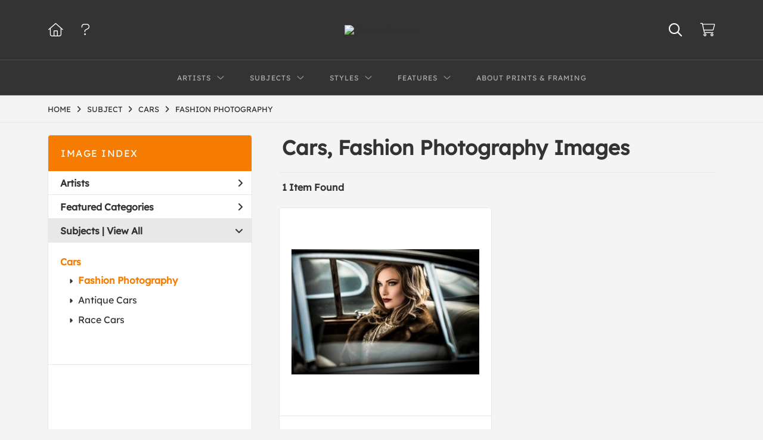

--- FILE ---
content_type: text/html; charset=UTF-8
request_url: https://www.globalgallery.com/search/subject/cars/style/fashion+photography
body_size: 6262
content:
<!DOCTYPE html>
<html lang="en-US">
<head>
<meta charset="utf-8">
<title>Cars, Fashion Photography Images Prints | Custom Prints and Framing from Global Gallery</title>
<meta name="viewport" content="width=device-width, initial-scale=1">
<meta http-equiv="content-type" content="text/html;charset=UTF-8">
<meta name="title" content="Cars, Fashion Photography Images Prints | Custom Prints and Framing from Global Gallery">
<meta name="description" content="Cars, Fashion Photography Images Custom Prints and Framing from Global Gallery - (1 items). Archival paper prints and reproductions on canvas for your home or office.">
<meta name="csrf-token" content="ZqUFuOtUoILyV0RAuzaJCQ2zG4ygfjPSnvfypldZ">
<meta property="og:site_name" content="Global Gallery">
<meta property="og:title" content="Cars, Fashion Photography Images Prints | Custom Prints and Framing from Global Gallery">
<meta property="og:url" content="https://www.globalgallery.com/search/subject/cars/style/fashion+photography">
<link rel="canonical" href="https://www.globalgallery.com/search/subject/cars/style/fashion+photography">
<link rel="icon" type="image/ico" href="/img/dtc/globalgallery/favicon-globalgallery.png">
<link rel="stylesheet" href="/css/dtc/globalgallery/styles.css?v=ahjmdqvcdgvfptsr">
<link rel="stylesheet" href="/fonts/fontawesome6/css/all.min.css">
<script src="//ajax.googleapis.com/ajax/libs/jquery/1.12.0/jquery.min.js"></script>
<script src="/js/jquery.autocomplete.min.js"></script>
<script src="/js/jquery.expander.min.js"></script>
<script src="/js/slick.min.js"></script>
<script src="/js/global-1-3.min.js"></script>
<script src="/js/dtc/globalgallery/global.min.js?v=ahjmdqvcdgvfptsr"></script>
<script src="/js/jquery.scrollUp.min.js"></script>
<script>
window.dataLayer = window.dataLayer || [];
window.dataLayer.push({
	'domain_config': {
		'domain_name': 'www.globalgallery.com',
		'ga4_id': 'G-HCJGEJMFBV',
		'ga4_id_rollup': 'G-NQ979TKX3T',
	}
});


</script>
 
<script>
window.dataLayer.push({
	'event': 'view_item_list',
	'ecommerce': {
		'impressions': [
			{
			'id': '462605',
			'name': 'Peter Muller Photography, Driving The Diva To The Event. (462605)',
			'position': 1,
			'list': 'product_listing_page',
		},
			]
	}
});
</script>


<!-- Google Tag Manager -->
<script>(function(w,d,s,l,i){w[l]=w[l]||[];w[l].push({'gtm.start':
new Date().getTime(),event:'gtm.js'});var f=d.getElementsByTagName(s)[0],
j=d.createElement(s),dl=l!='dataLayer'?'&l='+l:'';j.async=true;j.src=
'https://www.googletagmanager.com/gtm.js?id='+i+dl;f.parentNode.insertBefore(j,f);
})(window,document,'script','dataLayer','GTM-5HLSXV2');</script>
<!-- End Google Tag Manager -->
</head>
<body>
<!-- Google Tag Manager (noscript) -->
<noscript><iframe src="https://www.googletagmanager.com/ns.html?id=GTM-5HLSXV2" height="0" width="0" style="display:none;visibility:hidden"></iframe></noscript>
<!-- End Google Tag Manager (noscript) -->
<div id="header" class="row header-desktop">
	<div class="header-wrapper">
		<div class="header-desktop-row">
			<div class="container">
				<div class="header-desktop-left">
					<ul class="header-nav-list">
						<li><a href="/"><i data-gtm-event="header-cart" class="fal fa-home"></i></a></li>
						<li><a href="/home/help"><i data-gtm-event="header-cart" class="fal fa-question"></i></a></li>
					</ul>
				</div>
				<div class="header-desktop-center">
					<a href="/" class="noline header-logo-link"><img data-gtm-event="header-logo" aria-label="Global Gallery" alt="Global Gallery" class="header-logo" src="/img/dtc/globalgallery/1500-globalgallery-logo.png"></a>
					<li class="desktop-search-box hide">
						<div id="header-search-box-input-result">
							<input class="header-desktop-search-input" type="text" value="" placeholder="Search" name="q" id="autocomplete" onblur="this.value=''">
							<i class="fad fa-spinner fa-spin search-spinner"></i>
						</div>
					</li>
				</div>
				<div class="header-desktop-right">
					<ul class="header-nav-list">
						<li><a class="toggle-search-inline"><i data-gtm-event="header-search-toggle" class="toggle-search-inline-icon far fa-search"></i></a></li>
						<li><a href="/cart"><i data-gtm-event="header-cart" class="fal fa-shopping-cart"></i><span class="header-desktop-cart-count" id="header-cart-count"></span></a></li>
					</ul>
				</div>
			</div>
		</div>
		<div class="header-desktop-row mega-menu">
			<div class="container">
				<div class="header-desktop-left">
					<ul class="header-nav-list">
						<li><a href="/"><i data-gtm-event="header-cart" class="fal fa-home"></i></a></li>
						<li><a href="/home/help"><i data-gtm-event="header-cart" class="fal fa-question"></i></a></li>
					</ul>
				</div>
				<div class="header-desktop-center" id="header-desktop-nav-container">
					<div class="nav-item">Artists<i class="fal fa-angle-down"></i>
<div class="sub-menu row">
<div class="sub-menu-full">
<div class="row">
<div class="four columns">
<ul class="sub-menu-list">
<li class="header">Featured Museum Artists</li>
<li><a data-gtm-event="megamenu-artists-museum" href="/search/artist/leonardo+da+vinci">Leonardo Da Vinci</a></li>
<li><a data-gtm-event="megamenu-artists-museum" href="/search/artist/raphael">Raphael</a></li>
<li><a data-gtm-event="megamenu-artists-museum" href="/search/artist/albrecht+durer">Albrecht Durer</a></li>
<li><a data-gtm-event="megamenu-artists-museum" href="/search/artist/rembrandt+van+rijn">Rembrandt Van Rijn</a></li>
<li><a data-gtm-event="megamenu-artists-museum" href="/search/artist/claude+monet">Claude Monet</a></li>
<li><a data-gtm-event="megamenu-artists-museum" href="/search/artist/pierre-auguste+renoir">Pierre-Auguste Renoir</a></li>
<li><a data-gtm-event="megamenu-artists-museum" href="/search/artist/vincent+van+gogh">Vincent Van Gogh</a></li>
<li><a data-gtm-event="megamenu-artists-museum" href="/search/artist/hokusai">Hokusai</a></li>
<li><a data-gtm-event="megamenu-artists-museum" href="/search/artist/gustav+klimt">Gustav Klimt</a></li>
<li><a data-gtm-event="megamenu-artists-museum" href="/search/artist/wassily+kandinsky">Wassily Kandinsky</a></li>
</ul>
</div>
<div class="four columns">
<ul class="sub-menu-list">
<li class="header">Featured Contemporary Artists</li>
<li><a data-gtm-event="megamenu-artists-contemporary" href="/search/artist/diane+romanello">Diane Romanello</a></li>
<li><a data-gtm-event="megamenu-artists-contemporary" href="/search/artist/tim+fitzharris">Tim Fitzharris</a></li>
<li><a data-gtm-event="megamenu-artists-contemporary" href="/search/artist/alessio+aprile">Alessio Aprile</a></li>
<li><a data-gtm-event="megamenu-artists-contemporary" href="/search/artist/lisa+audit">Lisa Audit</a></li>
<li><a data-gtm-event="megamenu-artists-contemporary" href="/search/artist/danhui+nai">Danhui Nai</a></li>
<li><a data-gtm-event="megamenu-artists-contemporary" href="/search/artist/chris+paschke">Chris Paschke</a></li>
<li><a data-gtm-event="megamenu-artists-contemporary" href="/search/artist/michael+mullan">Michael Mullan</a></li>
<li><a data-gtm-event="megamenu-artists-contemporary" href="/search/artist/albena+hristova">Albena Hristova</a></li>
<li><a data-gtm-event="megamenu-artists-contemporary" href="/search/artist/silvia+vassileva">Silvia Vassileva</a></li>
<li><a data-gtm-event="megamenu-artists-contemporary" href="/search/artist/anne+tavoletti">Anne Tavoletti</a></li>
</ul>
</div>
<div class="four columns">
<ul class="sub-menu-list">
<li class="header">All Artists</li>
</ul>
<div class="artist-alpha-row">
<div><a data-gtm-event="megamenu-artists-all" href="/artists/a">A</a></div>
<div><a data-gtm-event="megamenu-artists-all" href="/artists/b">B</a></div>
<div><a data-gtm-event="megamenu-artists-all" href="/artists/c">C</a></div>
<div><a data-gtm-event="megamenu-artists-all" href="/artists/d">D</a></div>
<div><a data-gtm-event="megamenu-artists-all" href="/artists/e">E</a></div>
<div><a data-gtm-event="megamenu-artists-all" href="/artists/f">F</a></div>
<div><a data-gtm-event="megamenu-artists-all" href="/artists/g">G</a></div>
</div>
<div class="artist-alpha-row">
<div><a data-gtm-event="megamenu-artists-all" href="/artists/h">H</a></div>
<div><a data-gtm-event="megamenu-artists-all" href="/artists/i">I</a></div>
<div><a data-gtm-event="megamenu-artists-all" href="/artists/j">J</a></div>
<div><a data-gtm-event="megamenu-artists-all" href="/artists/k">K</a></div>
<div><a data-gtm-event="megamenu-artists-all" href="/artists/l">L</a></div>
<div><a data-gtm-event="megamenu-artists-all" href="/artists/m">M</a></div>
<div><a data-gtm-event="megamenu-artists-all" href="/artists/n">N</a></div>
</div>
<div class="artist-alpha-row">
<div><a data-gtm-event="megamenu-artists-all" href="/artists/o">O</a></div>
<div><a data-gtm-event="megamenu-artists-all" href="/artists/p">P</a></div>
<div><a data-gtm-event="megamenu-artists-all" href="/artists/q">Q</a></div>
<div><a data-gtm-event="megamenu-artists-all" href="/artists/r">R</a></div>
<div><a data-gtm-event="megamenu-artists-all" href="/artists/s">S</a></div>
<div><a data-gtm-event="megamenu-artists-all" href="/artists/t">T</a></div>
<div><a data-gtm-event="megamenu-artists-all" href="/artists/u">U</a></div>
</div>
<div class="artist-alpha-row">
<div><a data-gtm-event="megamenu-artists-all" href="/artists/v">V</a></div>
<div><a data-gtm-event="megamenu-artists-all" href="/artists/w">W</a></div>
<div><a data-gtm-event="megamenu-artists-all" href="/artists/x">X</a></div>
<div><a data-gtm-event="megamenu-artists-all" href="/artists/y">Y</a></div>
<div><a data-gtm-event="megamenu-artists-all" href="/artists/z">Z</a></div>
</div>
</div>
</div>
<div class="row sub-menu-notice">
<div class="sub-menu-notice-copy">
Museum-quality archival printing and customized framing made-to-order.
</div>
</div>
</div>
</div>
</div>
					<div class="nav-item">Subjects<i class="fal fa-angle-down"></i>
<div class="sub-menu row">
<div class="sub-menu-full">
<div class="row">
<div class="four columns">
<ul class="sub-menu-list">
<li class="header">Featured Subjects</li>
<li><a data-gtm-event="megamenu-subjects-featured" href="/search/subject/abstract">Abstract</a></li>
<li><a data-gtm-event="megamenu-subjects-featured" href="/search/subject/maps">Maps</a></li>
<li><a data-gtm-event="megamenu-subjects-featured" href="/search/subject/still+life">Still Life</a></li>
<li><a data-gtm-event="megamenu-subjects-featured" href="/search/subject/figures">People/Figurative</a></li>
<li><a data-gtm-event="megamenu-subjects-featured" href="/search/subject/historical">Historical</a></li>
<li><a data-gtm-event="megamenu-subjects-featured" href="/search/subject/architecture">Architecture</a></li>
<li><a data-gtm-event="megamenu-subjects-featured" href="/search/subject/cuisine">Food and Cuisine</a></li>
<li><a data-gtm-event="megamenu-subjects-featured" href="/search/subject/interiors">Interiors</a></li>
<li><a data-gtm-event="megamenu-subjects-featured" href="/search/subject/vintage+advertising">Vintage Ads</a></li>
<li><a data-gtm-event="megamenu-subjects-featured" href="/search/subject/western">Western</a></li>
</ul>
</div>
<div class="four columns">
<ul class="sub-menu-list">
<li class="header">Nature and Landscapes</li>
<li><a data-gtm-event="megamenu-subjects-nature" href="/search/subject/flowers+and+plants">Flowers and Plants</a></li>
<li><a data-gtm-event="megamenu-subjects-nature" href="/search/subject/floral">Florals</a></li>
<li><a data-gtm-event="megamenu-subjects-nature" href="/search/subject/bouquets+and+arrangements">Bouquets</a></li>
<li><a data-gtm-event="megamenu-subjects-nature" href="/search/subject/landscapes+and+scenery">Landscapes</a></li>
<li><a data-gtm-event="megamenu-subjects-nature" href="/search/subject/waterscapes">Waterscapes</a></li>
<li><a data-gtm-event="megamenu-subjects-nature" href="/search/subject/beaches">Beaches</a></li>
<li><a data-gtm-event="megamenu-subjects-nature" href="/search/subject/forests+and+woods">Forests and Woods</a></li>
<li><a data-gtm-event="megamenu-subjects-nature" href="/search/subject/sunsets+and+sunrises">Sunsets and Sunrises</a></li>
<li><a data-gtm-event="megamenu-subjects-nature" href="/search/subject/astronomy+and+space">Astronomy and Space</a></li>
<li><a data-gtm-event="megamenu-subjects-nature" href="/search/subject/animals">Animals</a></li>
</ul>
</div>
<div class="four columns">
<ul class="sub-menu-list">
<li class="header">Other Popular Subjects</li>
<li><a data-gtm-event="megamenu-subjects-other-popular" href="/search/subject/boats+and+ships">Boats and Ships</a></li>
<li><a data-gtm-event="megamenu-subjects-other-popular" href="/search/subject/humor">Humor</a></li>
<li><a data-gtm-event="megamenu-subjects-other-popular" href="/search/subject/fantasy">Fantasy</a></li>
<li><a data-gtm-event="megamenu-subjects-other-popular" href="/search/subject/mythology">Mythology</a></li>
<li><a data-gtm-event="megamenu-subjects-other-popular" href="/search/subject/romance">Romance</a></li>
<li><a data-gtm-event="megamenu-subjects-other-popular" href="/search/subject/activities">Activities</a></li>
<li><a data-gtm-event="megamenu-subjects-other-popular" href="/search/subject/typography">Typography</a></li>
<li><a data-gtm-event="megamenu-subjects-other-popular" href="/search/subject/religion+and+spirituality">Religion and Spirituality</a></li>
<li><a data-gtm-event="megamenu-subjects-other-popular" href="/search/subject/seasons">Seasonal Art</a></li>
<li><a data-gtm-event="megamenu-subjects-other-popular" href="/search/subject/childrens+art">Children's Art</a></li>
</ul>
</div>
</div>
<div class="row sub-menu-notice">
<div class="sub-menu-notice-copy">
Museum-quality archival printing and customized framing made-to-order.
</div>
</div>
</div>
</div>
</div>
					<div class="nav-item">Styles<i class="fal fa-angle-down"></i>
<div class="sub-menu row">
<div class="sub-menu-full">
<div class="row">
<div class="four columns">
<ul class="sub-menu-list">
<li class="header">Art Movements</li>
<li><a data-gtm-event="megamenu-styles-art-movements" href="/search/subject/antiquity">Antiquity</a></li>
<li><a data-gtm-event="megamenu-styles-art-movements" href="/search/style/renaissance">Renaissance</a></li>
<li><a data-gtm-event="megamenu-styles-art-movements" href="/search/style/baroque">Baroque</a></li>
<li><a data-gtm-event="megamenu-styles-art-movements" href="/search/style/romanticism">Romanticism</a></li>
<li><a data-gtm-event="megamenu-styles-art-movements" href="/search/style/realism">Realism</a></li>
<li><a data-gtm-event="megamenu-styles-art-movements" href="/search/style/modern">Modernism</a></li>
<li><a data-gtm-event="megamenu-styles-art-movements" href="/search/style/impressionism">Impressionism</a></li>
<li><a data-gtm-event="megamenu-styles-art-movements" href="/search/style/post-impressionism">Post-Impressionism</a></li>
<li><a data-gtm-event="megamenu-styles-art-movements" href="/search/subject/abstract">Abstract</a></li>
<li><a data-gtm-event="megamenu-styles-art-movements" href="/search/style/contemporary">Contemporary</a></li>
</ul>
</div>
<div class="four columns">
<ul class="sub-menu-list">
<li class="header">Mediums</li>
<li><a data-gtm-event="megamenu-styles-mediums" href="/search/style/photography">Photography</a></li>
<li><a data-gtm-event="megamenu-styles-mediums" href="/search/style/drawings">Drawings</a></li>
<li><a data-gtm-event="megamenu-styles-mediums" href="/search/style/etchings">Etchings</a></li>
<li><a data-gtm-event="megamenu-styles-mediums" href="/search/style/illustrations">Illustrations</a></li>
</ul>
<ul class="sub-menu-list top-space">
<li class="header">Regions and Cultures</li>
<li><a data-gtm-event="megamenu-styles-regions-cultures" href="/search/style/american+art">American Art</a></li>
<li><a data-gtm-event="megamenu-styles-regions-cultures" href="/search/style/asian">Asian Art</a></li>
<li><a data-gtm-event="megamenu-styles-regions-cultures" href="/search/style/chinese">Chinese Art</a></li>
<li><a data-gtm-event="megamenu-styles-regions-cultures" href="/search/style/european+art">European Art</a></li></li>
<li><a data-gtm-event="megamenu-styles-regions-cultures" href="/search/style/japanese">Japanese Art</a></li></li>
</ul>
</div>
<div class="four columns">
<ul class="sub-menu-list">
<li class="header">Other Popular Styles</li>
<li><a data-gtm-event="megamenu-styles-other-popular" href="/search/style/decorative">Decorative</a></li>
<li><a data-gtm-event="megamenu-styles-other-popular" href="/search/style/classical">Classical</a></li>
<li><a data-gtm-event="megamenu-styles-other-popular" href="/search/style/traditional">Traditional</a></li>
<li><a data-gtm-event="megamenu-styles-other-popular" href="/search/style/portraits">Portraits</a></li>
<li><a data-gtm-event="megamenu-styles-other-popular" href="/search/style/rococo">Rococo</a></li>
<li><a data-gtm-event="megamenu-styles-other-popular" href="/search/style/symbolism">Symbolism</a></li>
<li><a data-gtm-event="megamenu-styles-other-popular" href="/search/style/expressionism">Expressionism</a></li>
<li><a data-gtm-event="megamenu-styles-other-popular" href="/search/style/abstract+expressionism">Abstract Expressionism</a></li>
<li><a data-gtm-event="megamenu-styles-other-popular" href="/search/style/art+nouveau">Art Nouveau</a></li>
<li><a data-gtm-event="megamenu-styles-other-popular" href="/search/style/vintage-advertisements">Vintage</a></li>
</ul>
</div>
</div>
<div class="row sub-menu-notice">
<div class="sub-menu-notice-copy">
Museum-quality archival printing and customized framing made-to-order.
</div>
</div>
</div>
</div>
</div>
					<div class="nav-item">Features<i class="fal fa-angle-down"></i>
<div class="sub-menu row">
<div class="sub-menu-full">
<div class="row">
<div class="four columns">
<ul class="sub-menu-list">
<li class="header">Featured Collections</li>
<li><a data-gtm-event="megamenu-features-featured-collections" href="/search/collection/best+sellers">Best Sellers</a></li>
<li><a data-gtm-event="megamenu-features-featured-collections" href="/search/collection/museum+masters">Museum Masters</a></li>
<li><a data-gtm-event="megamenu-features-featured-collections" href="/search/collection/college+collection">College Collection</a></li>
<li><a data-gtm-event="megamenu-features-featured-collections" href="/search/style/black+and+white+photography">Black and White Photography</a></li>
<li><a data-gtm-event="megamenu-features-featured-collections" href="/search/collection/animals+and+earth">Animals and Earth</a></li>
<li><a data-gtm-event="megamenu-features-featured-collections" href="/search/artist/uppsala+studio">Uppsala Studio</a></li>
<li><a data-gtm-event="megamenu-features-featured-collections" href="/search/collection/contemporary+florals">Contemporary Florals</a></li>
<li><a data-gtm-event="megamenu-features-featured-collections" href="/search/collection/tuscan+landscapes">Tuscan Landscapes</a></li>
<li><a data-gtm-event="megamenu-features-featured-collections" href="/search/collection/safari+decor">Safari Decor</a></li>
<li><a data-gtm-event="megamenu-features-featured-collections" href="/search/subject/vintage+advertising">Vintage Ads</a></li>
</ul>
</div>
<div class="four columns">
<ul class="sub-menu-list">
<li class="header">Shop by Room</li>
<li><a data-gtm-event="megamenu-features-shop-by-room" href="/search/collection/living+room">Living Room</a></li>
<li><a data-gtm-event="megamenu-features-shop-by-room" href="/search/collection/bathroom">Bathroom</a></li>
<li><a data-gtm-event="megamenu-features-shop-by-room" href="/search/collection/bedroom">Bedroom</a></li>
<li><a data-gtm-event="megamenu-features-shop-by-room" href="/search/collection/kitchen">Kitchen</a></li>
<li><a data-gtm-event="megamenu-features-shop-by-room" href="/search/collection/kids+room">Children's Room</a></li>
<li><a data-gtm-event="megamenu-features-shop-by-room" href="/search/collection/office">Office</a></li>
<li><a data-gtm-event="megamenu-features-shop-by-room" href="/search/collection/media+room">Media Room</a></li>
<li><a data-gtm-event="megamenu-features-shop-by-room" href="/search/collection/powder+room">Powder Room</a></li>
<li><a data-gtm-event="megamenu-features-shop-by-room" href="/search/collection/man+cave">Man Cave</a></li>
</ul>
</div>
<div class="four columns">
<ul class="sub-menu-list">
<li class="header">Knowledge Center</li>
<li><a data-gtm-event="megamenu-features-knowledge-center" href="/knowledgecenter/home">Knowledge Center Home</a></li>
<li><a data-gtm-event="megamenu-features-knowledge-center" href="/knowledgecenter/renaissance">Renaissance</a></li>
<li><a data-gtm-event="megamenu-features-knowledge-center" href="/knowledgecenter/baroque">Baroque</a></li>
<li><a data-gtm-event="megamenu-features-knowledge-center" href="/knowledgecenter/romanticism">Romanticism</a></li>
<li><a data-gtm-event="megamenu-features-knowledge-center" href="/knowledgecenter/realism">Realism</a></li>
<li><a data-gtm-event="megamenu-features-knowledge-center" href="/knowledgecenter/pre-raphaelite">Pre-Raphaelite</a></li>
<li><a data-gtm-event="megamenu-features-knowledge-center" href="/knowledgecenter/impressionism">Impressionism</a></li>
<li><a data-gtm-event="megamenu-features-knowledge-center" href="/knowledgecenter/post-impressionism">Post-Impressionism</a></li>
<li><a data-gtm-event="megamenu-features-knowledge-center" href="/knowledgecenter/expressionism">Expressionism</a></li>
<li><a data-gtm-event="megamenu-features-knowledge-center" href="/knowledgecenter/art-nouveau">Art Nouveau</a></li>
<li><a data-gtm-event="megamenu-features-knowledge-center" href="/knowledgecenter/cubism">Cubism</a></li>
</ul>
</div>
</div>
<div class="row sub-menu-notice">
<div class="sub-menu-notice-copy">
Museum-quality archival printing and customized framing made-to-order.
</div>
</div>
</div>
</div>
</div>
					<div class="nav-item"><a data-gtm-event="megamenu-about" href="/knowledgecenter/about-our-products">About Prints & Framing</a></div>
					<li class="desktop-search-box-2 hide">
						<div id="header-search-box-input-result-2">
							<input class="header-desktop-search-input-2" type="text" value="" placeholder="Search" name="q" id="autocomplete-2" onblur="this.value=''">
							<i class="fad fa-spinner fa-spin search-spinner-2"></i>
						</div>
					</li>
				</div>
				<div class="header-desktop-right">
					<ul class="header-nav-list">
						<li><a class="toggle-search-inline-2"><i data-gtm-event="header-search-toggle" class="toggle-search-inline-icon-2 far fa-search"></i></a></li>
						<li><a href="/cart"><i data-gtm-event="header-cart" class="fal fa-shopping-cart"></i><span class="header-desktop-cart-count" id="header-cart-count"></span></a></li>
					</ul>
				</div>
			</div>
		</div>
	</div>
</div>

<div class="header-mobile row">
	<div class="header-mobile-row">
		<div class="header-mobile-icon-wrap left">
			<a class="toggle-mobile-search"><i data-gtm-event="mobile-header-search" class="fa-header-mobile mag-glass"></i></a>
		</div>
		<div class="header-mobile-logo-wrap center">
			<a href="/"><img data-gtm-event="mobile-header-logo" aria-label="Global Gallery" alt="Global Gallery" class="header-logo-mobile" src="/img/dtc/globalgallery/1500-globalgallery-logo.png"></a>
		</div>
		<div class="header-mobile-icon-wrap header-mobile-icon-more right">
			<a class="toggle-mobile-overlay"><i data-gtm-event="mobile-header-more" class="fa-header-mobile more"></i></a>
		</div>
		<div class="header-mobile-icon-wrap-close header-mobile-icon-hidden">
			<a class="toggle-mobile-overlay"><i data-gtm-event="mobile-header-close" class="fa-header-mobile close-nav"></i></a>
		</div>
	</div>
</div>

<div id="header-mobile-search">
	<div class="header-mobile-search-row">
		<div id="header-mobile-search-input-result">
			<input class="header-mobile-search-input" type="text" value="" placeholder="Search" name="q" id="autocomplete-mobile" onblur="this.value=''">
		</div>
	</div>
</div>


<section class="crumb-trail-full">

	<div class="container crumb-trail">
		<div class="row">
			<div id="crumb-trail-left" class="crumb-trail-wrapper nine columns">
				<a href="/" class="noline">HOME</a><i class="fa-crumb-trail angle-right"></i>SUBJECT<i class="fa-crumb-trail angle-right"></i><h2>CARS</h2><i class="fa-crumb-trail angle-right"></i><h2>FASHION PHOTOGRAPHY</h2>
			</div>
			<div id="crumb-trail-right" class="crumb-trail-right text-right three columns">
			</div>
		</div>
	</div>

</section>



<div class="container">

	<div class="row">

		<div id="ixs-container">

			<div id="ixs-navigation-container" class="row">
		<a class="toggle-mobile-overlay">
		<div class="ixs-overlay-close">
			<div class="title">NAVIGATION</div>
			<div class="header-mobile-icon-wrap">
				<div class="header-mobile-right-nav">
					<i data-gtm-event="mobile-header-more" class="fa-header-mobile close-nav"></i>
				</div>
			</div>
		</div>
		</a>

		<a href="/"><div data-gtm-event="mobile-header-home" class="ixs-row category-head clickable">Home</div></a>
		<a href="/home/about"><div data-gtm-event="mobile-header-about" class="ixs-row category-head clickable">About</div></a>
		<a href="/home/help"><div data-gtm-event="mobile-header-help" class="ixs-row category-head clickable">Help</div></a>
		<a href="/cart"><div data-gtm-event="mobile-header-cart" class="ixs-row category-head clickable">View Cart</div></a>

	</div>

	<div id="ixs-wrapper">

		<div id="ixs">
	<div class="ixs-title">Image Index</div>



		<div class="ixs-row category-head clickable closed" data-gtm-event="ixs-view-artists" onclick="ajax_load('#ixs', '/indexsearch/artist_alpha/');return false;">Artists<i class="ixs-fa angle-right"></i></div>
			<div class="ixs-row category-head clickable closed"data-gtm-event="ixs-view-back-to-features" onclick="ajax_load('#ixs', '/indexsearch/base');return false;">Featured Categories<i class="ixs-fa angle-right"></i></div>

	
		
							<div class="ixs-row category-head open">Subjects | <a data-gtm-event="ixs-view-subjects" onclick="ajax_load('#ixs', '/indexsearch/update/subject/'); return false;" href="#">View All</a><i class="ixs-fa angle-down"></i></div>
							<div id="ixs-scroll-div">
							<ul id="ixs-list">
							<li class="ixs-list-item selected"><a data-gtm-event="ixs-tag-list-click" href="/search/subject/cars">Cars</a></li>
							<ul class="ixs-list-child" style="display:block;">
							<li class="ixs-list-item selected"><a data-gtm-event="ixs-tag-list-click" href="/search/style/fashion+photography" target="_top">Fashion Photography</a></li>
							<li class="ixs-list-item"><a data-gtm-event="ixs-tag-list-click" href="/search/subject/antique+cars" target="_top">Antique Cars</a></li>
							<li class="ixs-list-item"><a data-gtm-event="ixs-tag-list-click" href="/search/subject/race+cars" target="_top">Race Cars</a></li>
							</ul>
							</div>
							</ul>
			
		
	

</div>

	</div>

		</div>

		<div class="body-container">

			<div class="section-title-plp-wrapper row">
				<div class="section-title plp"><h2>Cars, Fashion Photography Images</h2></div>
							</div>

			<div class="plp-tools row">
				<div class="plp-pagination-head-text six columns"><h2>1 Item Found</h2></div>
				<div class="plp-pagination-head-buttons six columns cd-pagination">
														</div>
			</div>

			<div class="row plp-container">
			
				<div class="row plp-item">
					<div class="plp-item-image-wrap">
						<a href="/detail/462605/peter-muller-photography-driving-the-diva-to-the-event." data-gtm-event="product-click" data-list="/search/subject/cars/style/fashion+photography" data-name="Peter Muller Photography, Driving The Diva To The Event. (462605)" data-id="462605" data-pos="1" class="plp-item-image-hover"><img src="/vitruvius/render/400/462605.jpg" class="plp-item-image" alt="Peter Muller Photography - Driving The Diva To The Event." /></a>
					</div>
					<div class="plp-item-info-wrap">
						<h3><a href="/detail/462605/peter-muller-photography-driving-the-diva-to-the-event." data-gtm-event="product-click" data-list="/search/subject/cars/style/fashion+photography" data-name="Peter Muller Photography, Driving The Diva To The Event. (462605)" data-id="462605" data-pos="1"><div class="item-artist">Peter Muller Photography</div><div class="item-title">Driving The Diva To The Event.</div></a></h3>
					</div>
				</div>

			
			</div>

			
		</div>

	</div>

</div>

<div class="footer">

	<div class="container">

		<div class="row">

			<div class="three columns">
				<strong>FIND ART</strong>
				<hr class="footer-line">
				<ul class="footer-list">
					<li><a data-gtm-event="footer-find-art-full-artist-list" href="/artists/a">Full Artist Lists</a></li>
					<li><a data-gtm-event="footer-find-art-best-sellers" href="/search/collection/best+sellers">Best Sellers</a></li>
					<li><a data-gtm-event="footer-find-art-knowledge-center" href="/knowledgecenter/home">Knowledge Center</a></li>
					<li><a data-gtm-event="footer-find-art-explore-by-style" href="/feature/style">Explore by Style</a></li>
					<li><a data-gtm-event="footer-find-art-explore-by-subject" href="/feature/subject">Explore by Subject</a></li>
					<li><a data-gtm-event="footer-find-art-explore-by-room" href="/feature/room">Explore by Room</a></li>
				</ul>
			</div>
			<div class="three columns">
				<strong>SUPPORT</strong>
				<hr class="footer-line">
				<ul class="footer-list">
					<li><a data-gtm-event="footer-support-help-faq" href="/home/help">Help & FAQs</a></li>
					<li><a data-gtm-event="footer-support-contact" href="/home/contact">Contact Us</a></li>
					<li><a data-gtm-event="footer-support-ordering-questions" href="/home/help#3">Ordering Questions</a></li>
					<li><a data-gtm-event="footer-support-shipping-info" href="/home/help#4">Shipping Info</a></li>
					<li><a data-gtm-event="footer-support-return-policy" href="/home/help#5">Return Policy</a></li>
					<li><a data-gtm-event="footer-support-privacy-policy" href="/home/help#7">Privacy Policy</a></li>
					<li><a data-gtm-event="footer-support-copyright-info" href="/home/help#8">Copyright Info</a></li>
					
				</ul>
			</div>
			<div class="three columns">
				<strong>ABOUT US</strong>
				<hr class="footer-line">
				<ul class="footer-list">
					<li><a data-gtm-event="footer-about-us-about-our-products" href="/knowledgecenter/about-our-products">About Our Products</a></li>
					<li><a data-gtm-event="footer-about-us-we-love-art" href="/home/about">We Love Art</a></li>
					<li><a data-gtm-event="footer-about-us-our-history" href="/home/about">Our History</a></li>
					<li><a data-gtm-event="footer-about-us-contact" href="/home/contact">Contact Us</a></li>
					
				</ul>
			</div>
			<div class="three columns footer-column-space">
				<strong>CONNECT WITH US</strong>
				<hr class="footer-line">
					<div id="footer-social-icon-list">
						<a data-gtm-event="footer-facebook" href="https://www.facebook.com/weloveartalot" target="_blank"><div class="fab fa-facebook-square"></div></a>
						<a data-gtm-event="footer-instagram" href="https://www.instagram.com/globalgallery/" target="_blank"><div class="fab fa-instagram"></div></a>
						<a data-gtm-event="footer-twitter" href="https://twitter.com/weloveartalot" target="_blank"><div class="fab fa-twitter"></div></a>
						<a data-gtm-event="footer-pinterest" href="https://www.pinterest.com/weloveartalot/" target="_blank"><div class="fab fa-pinterest"></div></a>
					</div>
			</div>
		</div>

		

	</div>

</div>

<div class="footer-copyright">
	<div class="container">
		<div class="row">
			<div class="eight columns footer-copyright-text">
				Copyright &copy; 2026 Global Gallery, All Rights Reserved
			</div>
			<div class="four columns">
				<a href="https://www.imagelab.co/" target="blank"><div class="footer-service-label u-pull-right" title="A Service of Imagelab Group"></div></a>
			</div>
		</div>
	</div>
</div>
</body>
</html>